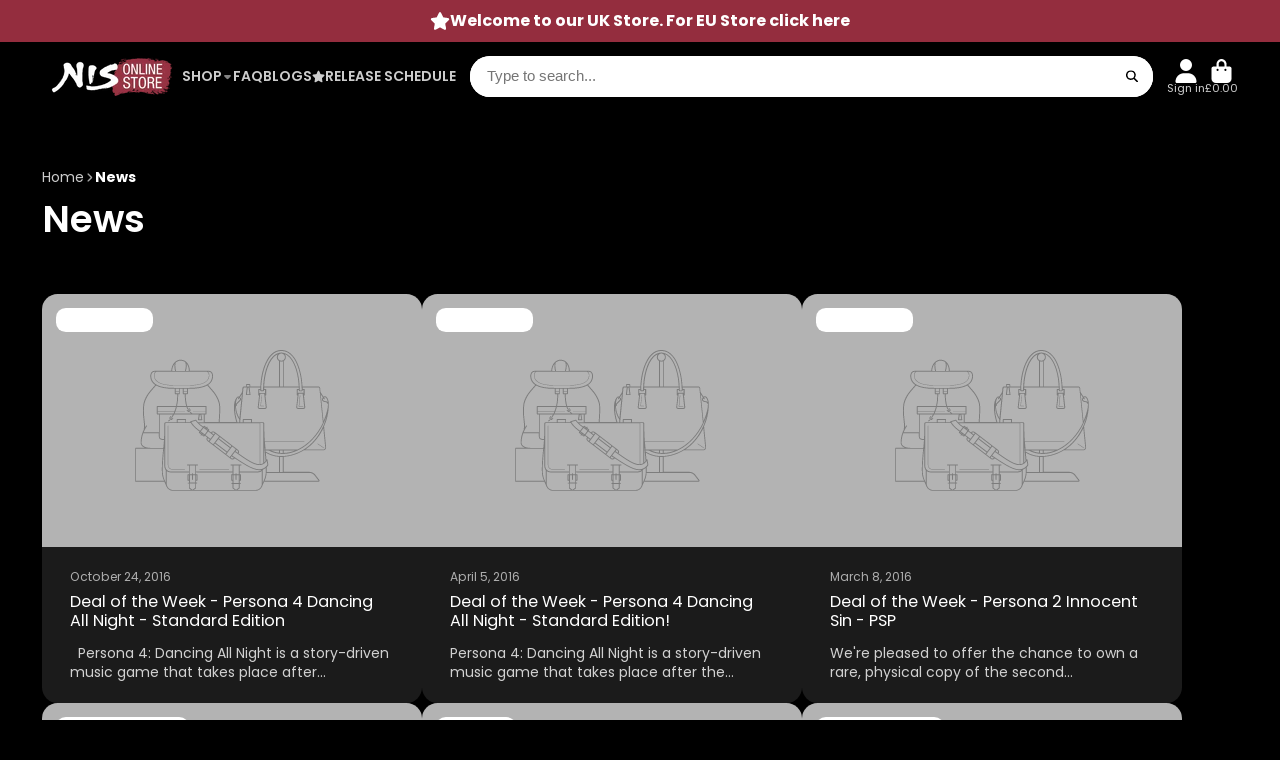

--- FILE ---
content_type: text/css
request_url: https://store.nisaeurope.com/cdn/shop/t/54/assets/page-header.css?v=141860602722665245461691403165
body_size: -421
content:
.\#page-header{position:relative}.\#page-header-media{top:0;left:0;width:100%;height:100%;position:absolute;z-index:1}.\#page-header-body{position:relative;z-index:2}.\#page-header.\@center .\#breadcrumbs{width:fit-content;margin-left:auto;margin-right:auto}.\#page-header.\@center .\#hero{margin-left:auto;margin-right:auto}.\#page-header.\@image-padding\:sm{padding-top:3rem;padding-bottom:3rem}.\#page-header.\@image-padding\:md{padding-top:4rem;padding-bottom:4rem}.\#page-header.\@image-padding\:lg{padding-top:6rem;padding-bottom:6rem}.\#page-header.\@image-padding\:xl{padding-top:10rem;padding-bottom:10rem}.\#page-header.\@type\:image{color:#fff}.\#page-header.\@type\:no-image{margin-top:4rem;margin-bottom:4rem}
/*# sourceMappingURL=/cdn/shop/t/54/assets/page-header.css.map?v=141860602722665245461691403165 */


--- FILE ---
content_type: text/css
request_url: https://store.nisaeurope.com/cdn/shop/t/54/assets/article-card.css?v=147960639127338620911688467999
body_size: -391
content:
.\#article-card{position:relative;overflow:hidden;border-radius:var(--border-radius-base);background-color:var(--color-g-fg)}.\#article-card-media{position:relative}.\#article-card-caption{padding:1.5rem 2rem}.\#article-card-title{margin-bottom:0;font-weight:400}.\#article-card-info{font-size:.8695652174rem;margin-bottom:.5rem;opacity:.64}.\#article-card-tags{list-style:none;padding-left:0;margin-top:0;margin-bottom:0;display:flex;align-items:center;font-weight:var(--font-body-weight-bold);flex-wrap:wrap;gap:.7rem;width:100%;position:absolute;top:0;left:0;padding:1rem;z-index:2}.\#article-card-tag{background:#fff;padding:.2em .7em;display:block;border-radius:var(--border-radius-inner)}.\#article-card-excerpt{margin-top:1rem;opacity:.8}
/*# sourceMappingURL=/cdn/shop/t/54/assets/article-card.css.map?v=147960639127338620911688467999 */
